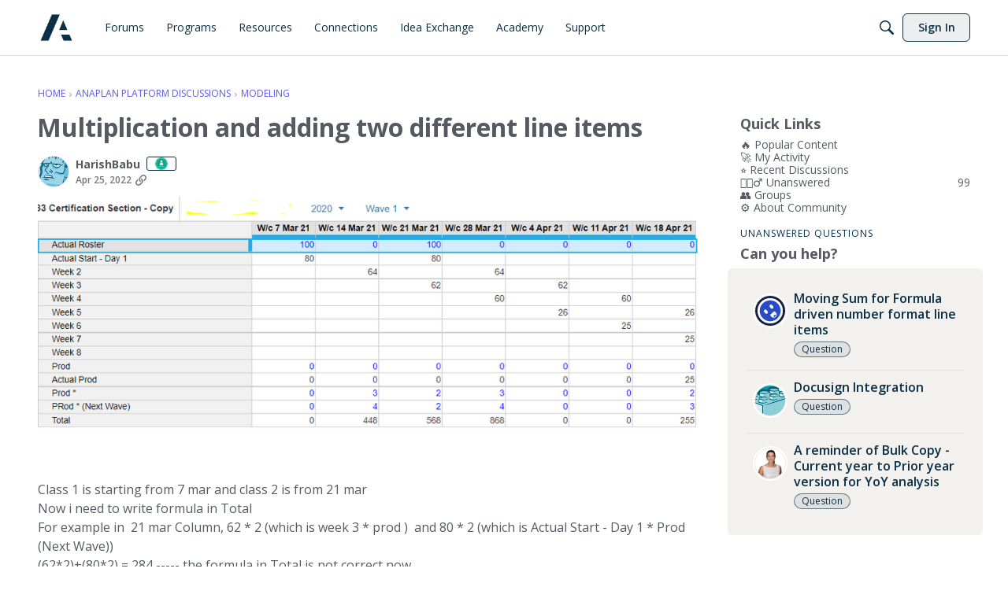

--- FILE ---
content_type: application/x-javascript
request_url: https://community.anaplan.com/dist/v2/layouts/chunks/addons/vanilla/CommentsApi.CUawTbe8.min.js
body_size: -75
content:
import{f as e,d as r}from"../../../entries/layouts.CwOBmJST.min.js";const c={index:async t=>{const a=await e.get("/comments",{params:t}),s=r.parseHeaders(a.headers);return{data:a.data,paging:s}},threadIndex:async t=>{const a=await e.get("/comments/thread",{params:t}),s=r.parseHeaders(a.headers);return{data:a.data,paging:s}},get:async(t,a)=>(await e.get(`/comments/${t}`,{params:a})).data,getList:async(t,a)=>(await e.get("/comments",{params:{commentID:t,...a}})).data,getEdit:async t=>(await e.get(`/comments/${t}/edit`)).data,post:async t=>(await e.post("/comments",t)).data,patch:async(t,a)=>(await e.patch(`/comments/${t}`,a)).data,delete:async t=>{await e.delete("/comments/list",{data:t})}};export{c as C};
